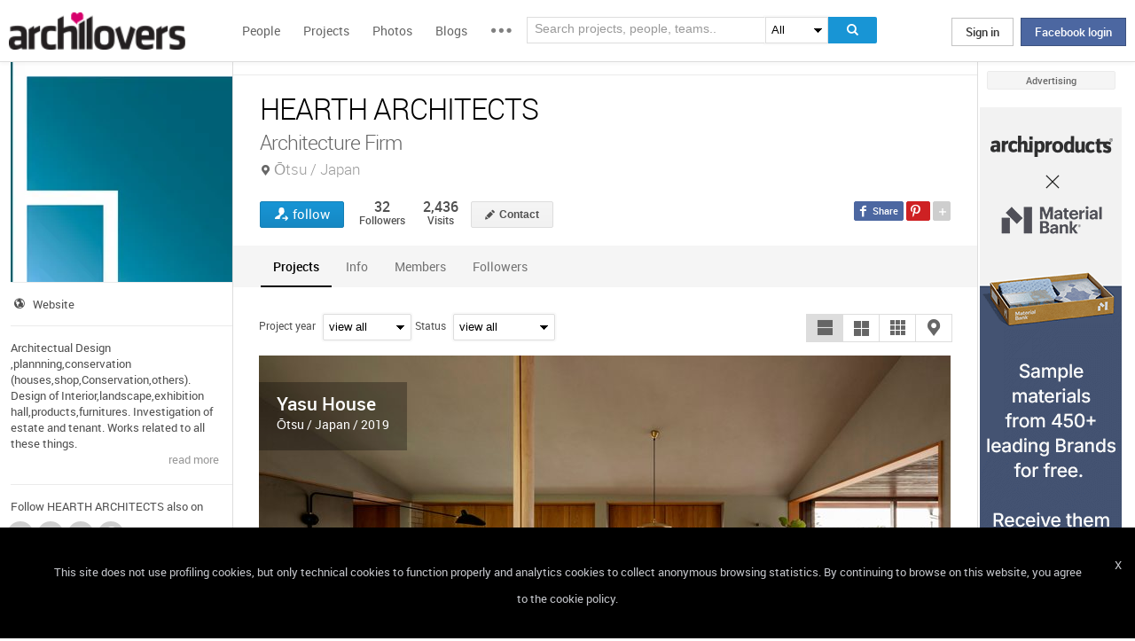

--- FILE ---
content_type: text/html; charset=UTF-8
request_url: https://www.archilovers.com/teams/667175/hearth-architects.html
body_size: 1840
content:
<!DOCTYPE html>
<html lang="en">
<head>
    <meta charset="utf-8">
    <meta name="viewport" content="width=device-width, initial-scale=1">
    <title></title>
    <style>
        body {
            font-family: "Arial";
        }
    </style>
    <script type="text/javascript">
    window.awsWafCookieDomainList = [];
    window.gokuProps = {
"key":"AQIDAHjcYu/GjX+QlghicBgQ/7bFaQZ+m5FKCMDnO+vTbNg96AGe85MAbDryaCIv+G5hkV9fAAAAfjB8BgkqhkiG9w0BBwagbzBtAgEAMGgGCSqGSIb3DQEHATAeBglghkgBZQMEAS4wEQQMfqv/41xp8mxCyZaoAgEQgDtphphf91j3ohtIdrkcZhOjtKVdO6T7EOagds3zsYaLwQPIN8cNivfF/va6SSQpupzbviLhd9a0ZTvohw==",
          "iv":"D549BwHaiwAAAQW7",
          "context":"nhHIASqX5RzhtRKOKBfNzCuj8atQ4F5OPvW5bM8haj7IJkCo9zeNAILxyTF553Lvq+AtRgxfd8pkDEd1k34CHTCZlFiq970uFZRExwFFh/fb5GezccUkR6WGG7N6kZBzW/Eo6W1Ox1Yoaa8wcb8bbIvVlxKL1698PG94NzgTY6SLxgDcS2j3LyUdCrqxM++EH58sUOyjDk4+2hbZVSU6iHBTiOrMgCc1ySLrQ6Uud6tQj5yM9GThA+2TtN8Gx5ludfJAZL+ZGeiPeHkpiDEXtMqaQSWJAit449QW4Ljpz8dI1auLu/PIOsf0uNGxPwFkok2WZwoeniBaakRMX9ul+ESg//hV3pWJ7re1uDcnPluV7XJDv+fEl4xu9YWbQwQ="
};
    </script>
    <script src="https://58b12705a3eb.731d112a.us-east-2.token.awswaf.com/58b12705a3eb/336b263c04fa/63a0f74735c8/challenge.js"></script>
</head>
<body>
    <div id="challenge-container"></div>
    <script type="text/javascript">
        AwsWafIntegration.saveReferrer();
        AwsWafIntegration.checkForceRefresh().then((forceRefresh) => {
            if (forceRefresh) {
                AwsWafIntegration.forceRefreshToken().then(() => {
                    window.location.reload(true);
                });
            } else {
                AwsWafIntegration.getToken().then(() => {
                    window.location.reload(true);
                });
            }
        });
    </script>
    <noscript>
        <h1>JavaScript is disabled</h1>
        In order to continue, we need to verify that you're not a robot.
        This requires JavaScript. Enable JavaScript and then reload the page.
    </noscript>
</body>
</html>

--- FILE ---
content_type: text/html; charset=utf-8
request_url: https://www.archilovers.com/teams/667175/related?_=1768916808702
body_size: 1223
content:

	<div class="people-small">
		<a href="/maurizio-de-acutis/" data-summary="1" data-id="45116">
			<figure>
				<img alt="Maurizio De Acutis" height="61" src="https://img.edilportale.com/profile-image/thumb4_2463ad71-414c-4e2b-88ba-8e398ec028ec.jpg" title="Maurizio De Acutis" width="61" /> <i></i>
				<figcaption>
					<ul>
						<li class="name">Maurizio De Acutis</li>
						<li class="job">Architect</li>
						<li class="location"></li>
					</ul>
				</figcaption>
			</figure>
		</a>
	</div>
	<div class="people-small">
		<a href="/chiara-carniel/" data-summary="1" data-id="82451">
			<figure>
				<img alt="chiara carniel" height="61" src="https://img.edilportale.com/profile-image/thumb4_a00795b8-67f5-4bf8-b171-f1084f673acc.jpg" title="chiara carniel" width="61" /> <i></i>
				<figcaption>
					<ul>
						<li class="name">chiara carniel</li>
						<li class="job">Architect</li>
						<li class="location"></li>
					</ul>
				</figcaption>
			</figure>
		</a>
	</div>
	<div class="people-small">
		<a href="/pietro-petrianni/" data-summary="1" data-id="161542">
			<figure>
				<img alt="Pietro Petrianni" height="61" src="https://img.edilportale.com/profile-image/thumb4_9eee3a29-92cb-45e8-a942-01b1beb23f63.jpg" title="Pietro Petrianni" width="61" /> <i></i>
				<figcaption>
					<ul>
						<li class="name">Pietro Petrianni</li>
						<li class="job">Architect</li>
						<li class="location"></li>
					</ul>
				</figcaption>
			</figure>
		</a>
	</div>
	<div class="people-small">
		<a href="/valentina-bonato-180131/" data-summary="1" data-id="180131">
			<figure>
				<img alt="VALENTINA BONATO" height="61" src="https://img.edilportale.com/profile-image/thumb4_a3602788-8b2b-40a8-94db-ed43f4aea41f-log1.jpg" title="VALENTINA BONATO" width="61" /> <i></i>
				<figcaption>
					<ul>
						<li class="name">VALENTINA BONATO</li>
						<li class="job">Architect</li>
						<li class="location"></li>
					</ul>
				</figcaption>
			</figure>
		</a>
	</div>
	<div class="people-small">
		<a href="/orit-stecher/" data-summary="1" data-id="868246">
			<figure>
				<img alt="Orit Stecher" height="61" src="https://img.edilportale.com/profile-image/thumb4_60a30806-a2ac-4199-97d4-e25c59d3fa3a.jpg" title="Orit Stecher" width="61" /> <i></i>
				<figcaption>
					<ul>
						<li class="name">Orit Stecher</li>
						<li class="job">Interior designer</li>
						<li class="location"></li>
					</ul>
				</figcaption>
			</figure>
		</a>
	</div>
	<div class="people-small">
		<a href="/ruroom/" data-summary="1" data-id="901956">
			<figure>
				<img alt="Ruslan Sabirov" height="61" src="https://img.edilportale.com/profile-image/thumb4_ad6ef509-3ea8-4bf4-8ebb-8f5cbe7d9b4b.jpg" title="Ruslan Sabirov" width="61" /> <i></i>
				<figcaption>
					<ul>
						<li class="name">Ruslan Sabirov</li>
						<li class="job">Architect</li>
						<li class="location"></li>
					</ul>
				</figcaption>
			</figure>
		</a>
	</div>
	<div class="people-small">
		<a href="/emanuele-vivori/" data-summary="1" data-id="975846">
			<figure>
				<img alt="Emanuele Vivori" height="61" src="https://img.edilportale.com/profile-image/thumb4_cfa5c3d0-8b56-4906-b5d2-ac8dfa7e3b94.jpg" title="Emanuele Vivori" width="61" /> <i></i>
				<figcaption>
					<ul>
						<li class="name">Emanuele Vivori</li>
						<li class="job">Engineer</li>
						<li class="location"></li>
					</ul>
				</figcaption>
			</figure>
		</a>
	</div>
	<div class="people-small">
		<a href="/joerg-simon-urlesberger/" data-summary="1" data-id="980169">
			<figure>
				<img alt="joerg simon-urlesberger" height="61" src="https://img.edilportale.com/profile-image/thumb4_4705689d-f3d1-44ca-8ab5-41012344a670.jpg" title="joerg simon-urlesberger" width="61" /> <i></i>
				<figcaption>
					<ul>
						<li class="name">joerg simon-urlesberger</li>
						<li class="job">Architect</li>
						<li class="location"></li>
					</ul>
				</figcaption>
			</figure>
		</a>
	</div>
	<div class="people-small">
		<a href="/maurizio-brentegani-1069129/" data-summary="1" data-id="1069129">
			<figure>
				<img alt="Maurizio Brentegani" height="61" src="https://img.edilportale.com/profile-image/thumb4_cb24e118-1df2-4db2-a60b-e1aca83298b2-log1.jpg" title="Maurizio Brentegani" width="61" /> <i></i>
				<figcaption>
					<ul>
						<li class="name">Maurizio Brentegani</li>
						<li class="job"></li>
						<li class="location"></li>
					</ul>
				</figcaption>
			</figure>
		</a>
	</div>
	<div class="people-small">
		<a href="/farinacostruzioni/" data-summary="1" data-id="1201581">
			<figure>
				<img alt="Angelo Farina" height="61" src="https://img.edilportale.com/profile-image/thumb4_ee1b0643-5bbd-42b5-bfa2-1232e5fd90f8.jpg" title="Angelo Farina" width="61" /> <i></i>
				<figcaption>
					<ul>
						<li class="name">Angelo Farina</li>
						<li class="job">Construction Firm Employee</li>
						<li class="location"></li>
					</ul>
				</figcaption>
			</figure>
		</a>
	</div>
	<div class="people-small">
		<a href="/atef-khedhir/" data-summary="1" data-id="1295876">
			<figure>
				<img alt="Atef Khedhir" height="61" src="https://img.edilportale.com/profile-image/thumb4_1ce6eed8-141e-45e8-88c7-d23ec6082e36.jpg" title="Atef Khedhir" width="61" /> <i></i>
				<figcaption>
					<ul>
						<li class="name">Atef Khedhir</li>
						<li class="job">Architect</li>
						<li class="location"></li>
					</ul>
				</figcaption>
			</figure>
		</a>
	</div>
	<div class="people-small">
		<a href="/francesco-di-somma-1432936/" data-summary="1" data-id="1432936">
			<figure>
				<img alt="Arch Fradis" height="61" src="https://img.edilportale.com/profile-image/thumb4_b62e47bc-32fd-49c2-a181-ca41d3d95245.jpg" title="Arch Fradis" width="61" /> <i></i>
				<figcaption>
					<ul>
						<li class="name">Arch Fradis</li>
						<li class="job">Architect</li>
						<li class="location"></li>
					</ul>
				</figcaption>
			</figure>
		</a>
	</div>
	<div class="people-small">
		<a href="/mauro-long/" data-summary="1" data-id="1442206">
			<figure>
				<img alt="Mauro Long" height="61" src="https://img.edilportale.com/profile-image/thumb4_48d0c141-4073-4b41-a19a-378cf8269600.jpg" title="Mauro Long" width="61" /> <i></i>
				<figcaption>
					<ul>
						<li class="name">Mauro Long</li>
						<li class="job">Architect</li>
						<li class="location"></li>
					</ul>
				</figcaption>
			</figure>
		</a>
	</div>
	<div class="people-small">
		<a href="/rubi-dom/" data-summary="1" data-id="1466879">
			<figure>
				<img alt="Rubi Dom" height="61" src="https://img.edilportale.com/profile-image/thumb4_e20c0efd-aa5d-4404-be48-fc068d7517d2.jpg" title="Rubi Dom" width="61" /> <i></i>
				<figcaption>
					<ul>
						<li class="name">Rubi Dom</li>
						<li class="job">Architect</li>
						<li class="location"></li>
					</ul>
				</figcaption>
			</figure>
		</a>
	</div>
	<div class="people-small">
		<a href="/hamidshahi/" data-summary="1" data-id="1714655">
			<figure>
				<img alt="Hamid Shahi" height="61" src="https://img.edilportale.com/profile-image/thumb4_d2499b7f-abf9-46a2-9e98-fe7dcf5dfdcf.jpg" title="Hamid Shahi" width="61" /> <i></i>
				<figcaption>
					<ul>
						<li class="name">Hamid Shahi</li>
						<li class="job">Designer</li>
						<li class="location"></li>
					</ul>
				</figcaption>
			</figure>
		</a>
	</div>
	<div class="people-small">
		<a href="/aline-vieira/" data-summary="1" data-id="1913993">
			<figure>
				<img alt="Aline Vieira" height="61" src="https://img.edilportale.com/profile-image/thumb4_4af4cf2d-f027-4a86-bb4b-27325e8f0014.JPG" title="Aline Vieira" width="61" /> <i></i>
				<figcaption>
					<ul>
						<li class="name">Aline Vieira</li>
						<li class="job">Architect</li>
						<li class="location"></li>
					</ul>
				</figcaption>
			</figure>
		</a>
	</div>
